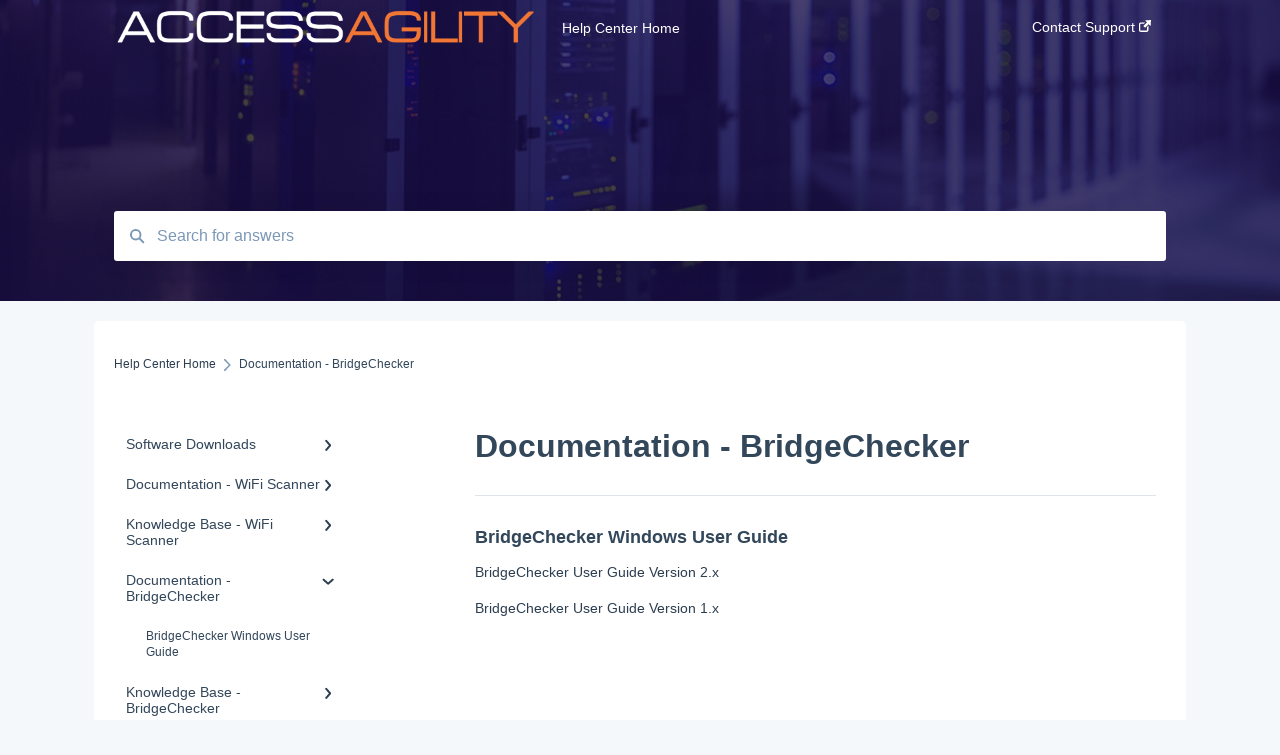

--- FILE ---
content_type: text/html; charset=UTF-8
request_url: https://support.accessagility.com/hc/documentation-bridgechecker
body_size: 7408
content:
<!doctype html><html lang="en"><head>
    
    <meta charset="utf-8">
    
    <title>
      Documentation - BridgeChecker - Help Center Home
    </title>
    
    <meta name="description" content="Documentation - BridgeChecker | ">
    <meta name="viewport" content="width=device-width, initial-scale=1">

    <script src="/hs/hsstatic/jquery-libs/static-1.1/jquery/jquery-1.7.1.js"></script>
<script>hsjQuery = window['jQuery'];</script>
    <meta property="og:description" content="Documentation - BridgeChecker | ">
    <meta property="og:title" content="Help Center Home | Documentation - BridgeChecker">
    <meta name="twitter:description" content="Documentation - BridgeChecker | ">
    <meta name="twitter:title" content="Help Center Home | Documentation - BridgeChecker">

    

    
    <link rel="stylesheet" href="/hs/hsstatic/ContentIcons/static-1.198/fontawesome/5.0.10/css/fontawesome-all.min.css">
<style>
a.cta_button{-moz-box-sizing:content-box !important;-webkit-box-sizing:content-box !important;box-sizing:content-box !important;vertical-align:middle}.hs-breadcrumb-menu{list-style-type:none;margin:0px 0px 0px 0px;padding:0px 0px 0px 0px}.hs-breadcrumb-menu-item{float:left;padding:10px 0px 10px 10px}.hs-breadcrumb-menu-divider:before{content:'›';padding-left:10px}.hs-featured-image-link{border:0}.hs-featured-image{float:right;margin:0 0 20px 20px;max-width:50%}@media (max-width: 568px){.hs-featured-image{float:none;margin:0;width:100%;max-width:100%}}.hs-screen-reader-text{clip:rect(1px, 1px, 1px, 1px);height:1px;overflow:hidden;position:absolute !important;width:1px}
</style>

    

    
<!--  Added by GoogleAnalytics integration -->
<script>
var _hsp = window._hsp = window._hsp || [];
_hsp.push(['addPrivacyConsentListener', function(consent) { if (consent.allowed || (consent.categories && consent.categories.analytics)) {
  (function(i,s,o,g,r,a,m){i['GoogleAnalyticsObject']=r;i[r]=i[r]||function(){
  (i[r].q=i[r].q||[]).push(arguments)},i[r].l=1*new Date();a=s.createElement(o),
  m=s.getElementsByTagName(o)[0];a.async=1;a.src=g;m.parentNode.insertBefore(a,m)
})(window,document,'script','//www.google-analytics.com/analytics.js','ga');
  ga('create','UA-908125-25','auto');
  ga('send','pageview');
}}]);
</script>

<!-- /Added by GoogleAnalytics integration -->



<meta http-equiv="content-language" content="en">
<meta property="og:type" content="article">


    
      <link rel="shortcut icon" href="https://support.accessagility.com/hubfs/AA%20Logos/favicon.ico">
    
    <link href="//7052064.fs1.hubspotusercontent-na1.net/hubfs/7052064/hub_generated/template_assets/DEFAULT_ASSET/1767118688459/template_main.css" rel="stylesheet">
    <link href="//7052064.fs1.hubspotusercontent-na1.net/hubfs/7052064/hub_generated/template_assets/DEFAULT_ASSET/1767118684047/template__support-form.min.css" rel="stylesheet">
    <script type="text/javascript" src="//7052064.fs1.hubspotusercontent-na1.net/hubfs/7052064/hub_generated/template_assets/DEFAULT_ASSET/1767118686460/template_kbdom.min.js"></script>
    <style type="text/css" data-preview-theme="true">
      .kb-article, .kb-search__suggestions__article-content, .kb-search-results__description {
        font-family: georgia, palatino;
      }
      h1, h2, h3, h3 a, h4, h4 a, h5, h6, .kb__text-link, .kb__text-link-small, .kb-header, .kb-sticky-footer,
      .kb-search__suggestions__article-title, .kb-search-results__title,
      #hs_form_target_kb_support_form input.hs-button, #hs_form_target_kb_support_form label, input, select, textarea, #hs_form_target_kb_support_form .hs-field-desc, #hs_form_target_kb_support_form .hs-richtext p {
        font-family: helvetica;
      }
      a,
      .kb-search__suggestions__breadcrumb,
      .kb-header__nav .kbui-dropdown__link {
        color: #2d3e50;
      }
      .kb-header,
      .kb-header a,
      .kb-header button.kb-button--link {
        color: #ffffff;
      }
      .kb-header svg * {
        fill: #ffffff;
      }
      .kb-search-section {
        background-color: #ffffff;
      }
      .kb-search-section__title {
        color: #ffffff;
      }
      .kb-search-section-with-image {
        background-image: url(https://support.accessagility.com/hubfs/accessagility-server-room-tall.png);
        background-size: cover;
        color: #ffffff;
        position: relative;
      }
      .kb-search-section-with-gradient {
        background-color: ;
        background-image: linear-gradient(180deg, #ffffff 0%, transparent 97%);
      }
      .kb-mobile-search-section {
        background-color: #ffffff;
      }
      .kb-search__suggestions a:hover,
      .kb-search__suggestions a:focus,
      .kb-category-menu li.active > a,
      .kb-category-menu li > a:hover {
        background-color: rgba(45, 62, 80, .1);
      }
      .kb-theme--cards .kb-category-menu li.active > a,
      .kb-theme--cards .kb-category-menu li > a:hover {
        background-color: transparent;
      }
      .kb-breadcrumbs > ol > li > span,
      .kb-breadcrumbs > ol > li > a > span,
      .kb-breadcrumbs > .kb-breadcrumbs__mobile-back a {
        font-family: helvetica;
      }
      .kb-breadcrumbs__arrow--left * {
        fill: #2d3e50
      }
      .kb-sidebar .kb-category-menu a,
      .kb-mobile-menu .kb-mobile-menu__current-page,
      .kb-mobile-menu ul > li > a {
        font-family: helvetica;
      }
      .kb-header__logo img {
        max-height: 40px;
      }
      .kb-footer__logo img {
        max-height: 24px;
      }
      /* SVG SUPPORT */
      .kb-header__logo img[src$=".svg"] {
        height: 40px;
      }
      .kb-footer__logo img[src$=".svg"] {
        height: 24px;
      }
      /* MOBILE STYLES */
      .kb-mobile-menu,
      .kb-mobile-search__bar {
        background-color: #ffffff;
      }
      .kb-mobile-menu a,
      .kb-mobile-menu__current-page,
      .kb-mobile-search__input,
      .kb-search--open .kb-mobile-search__input {
        color: #111111
      }
      .kb-mobile-search__input::-webkit-input-placeholder {
        color: #111111
      }
      .kb-mobile-search__input::-moz-placeholder {
        color: #111111
      }
      .kb-mobile-search__input:-ms-input-placeholder {
        color: #111111
      }
      .kb-mobile-search__input:-moz-placeholder {
        color: #111111
      }
      .kb-mobile-search__mag * {
        fill: #111111
      }
      .kb-mobile-menu__arrow *,
      .kb-mobile-search__close * {
        stroke: #111111
      }
      @media (max-width: 767px) {
        .kb-header__nav {
          background-color: #ffffff
        }
        .kb-header,
        .kb-header a {
          color: #111111;
        }
        .kb-header svg * {
          fill: #111111;
        }
        .kb-theme--content.kb-page--index .kb-header__nav-toggle svg *,
        .kb-theme--content.kb-page--index .kb-header__nav-close svg *,
        .kb-theme--tiles.kb-page--index .kb-header__nav-toggle svg *,
        .kb-theme--tiles.kb-page--index .kb-header__nav-close svg *,
        .kb-theme--minimal .kb-header__nav-toggle svg *,
        .kb-theme--minimal .kb-header__nav-close svg *,
        .kb-theme--cards .kb-header__nav-toggle svg *,
        .kb-theme--cards .kb-header__nav-close svg *,
        .kb-theme--default .kb-header__nav-toggle svg *,
        .kb-theme--default .kb-header__nav-close svg * {
          fill: #ffffff;
        }
      }
    </style>
  <meta name="generator" content="HubSpot"></head>
  <body class="kb-theme--tiles ">
    <header>
      
      
  

  

  

  <div class="kb-header" data-preview-id="kb-header">
    <div class="kb-header-inner" id="kb-header">
      <div class="kb-header__logo">
        
          <a href="https://www.accessagility.com/contact-us">
            <img src="https://support.accessagility.com/hs-fs/hubfs/Logo%20White%20and%20Orange.png?height=120&amp;name=Logo%20White%20and%20Orange.png" alt="company logo">
          </a>
        
      </div>
      <a class="kb-header__title" href="/hc">
        Help Center Home
      </a>
      <nav id="kb-header__nav" class="kb-header__nav" role="navigation">
        <ul>
          
          
            
<li class="kb-header__company-website-link">
  <a href="https://www.accessagility.com/contact-us" target="_blank" rel="noopener">
    Contact Support
    <svg width="12" height="12" xmlns="http://www.w3.org/2000/svg">
      <path d="M8.11 10.223V7.0472l1.308-1.3077v4.4835c0 .9323-.7628 1.6952-1.6953 1.6952H1.6952C.7628 11.9182 0 11.1553 0 10.223V4.1955C0 3.2628.7628 2.5 1.6952 2.5h4.4833L4.8707 3.8082H1.6952c-.2099 0-.3872.1771-.3872.3873v6.0275c0 .2098.1773.387.3872.387h6.0275c.21 0 .3873-.1772.3873-.387zM5.9428.4417L12.0137 0l-.442 6.0708L9.6368 4.136 6.0925 7.68 4.3333 5.9207l3.544-3.5442L5.9428.4417z" fill="#2d3e50" />
    </svg>
  </a>
</li>

          
          
          
          
        </ul>
      </nav>
      
      <div class="kb-header__nav-controls-container">
        <button id="kb-header__close-target" class="kb-header__nav-close" role="button" aria-label="Close main navigation menu" aria-controls="kb-header__nav kb-header__langs-nav">
          <span class="kb-icon close" aria-hidden="true">
            <svg width="16" height="17" xmlns="http://www.w3.org/2000/svg">
              <g fill="#2D3E50" fill-rule="nonzero">
                <path d="M15.07107 1.42893c.59587.59588.88893 1.23239.0505 2.07081L2.99975 15.62158c-.83842.83842-1.48089.5394-2.0708-.05051C.33305 14.97519.04 14.33868.87841 13.50026L13.00026 1.37842c.83842-.83842 1.48089-.5394 2.0708.05051z" />
                <path d="M15.07107 15.57107c-.59588.59587-1.23239.88893-2.07081.0505L.87842 3.49975C.04 2.66132.33902 2.01885.92893 1.42894 1.52481.83305 2.16132.54 2.99974 1.37841l12.12184 12.12184c.83842.83842.5394 1.48089-.05051 2.0708z" />
              </g>
            </svg>
          </span>
        </button>
        
        <button id="kb-header__main-nav-target" class="kb-header__nav-toggle" role="button" aria-label="Open main navigation menu" aria-controls="kb-header__nav">
          <span class="kb-icon menu">
            <svg width="25" height="17" xmlns="http://www.w3.org/2000/svg">
              <g fill="#2D3E50" fill-rule="nonzero">
                <path d="M24.56897 2.295c0 .85-.2931 1.513-1.72414 1.513H2.15517C.72414 3.808.43103 3.1365.43103 2.295c0-.85.2931-1.513 1.72414-1.513h20.68966c1.43103 0 1.72414.6715 1.72414 1.513zM24.56897 8.8315c0 .85-.2931 1.513-1.72414 1.513H2.15517c-1.43103 0-1.72414-.6715-1.72414-1.513 0-.85.2931-1.513 1.72414-1.513h20.68966c1.43103 0 1.72414.6715 1.72414 1.513zM24.56897 15.3595c0 .85-.2931 1.513-1.72414 1.513H2.15517c-1.43103 0-1.72414-.6715-1.72414-1.513 0-.85.2931-1.513 1.72414-1.513h20.68966c1.43103 0 1.72414.6715 1.72414 1.513z" />
              </g>
            </svg>
          </span>
        </button>
    </div>
    </div>
  </div>
  <!-- Mobile Menu -->
  <div class="kb-mobile-search-section">
    <div class="kb-mobile-header">
      <div class="kb-mobile-menu">
        <div class="kb-mobile-menu__current-page">
          
            
              
            
          
            
              
            
          
            
              
            
          
            
              
              Documentation - BridgeChecker
              
            
          
            
              
            
          
            
              
            
          
            
              
            
          
            
              
            
          
          <svg class="kb-mobile-menu__arrow" width="12" height="7" xmlns="http://www.w3.org/2000/svg">
            <path d="M10.6817 1.6816l-4.5364 4-4.5364-3.9315" stroke="#00A38D" stroke-width="2" fill="none" fill-rule="evenodd" stroke-linecap="round" stroke-linejoin="round" />
          </svg>
        </div>
        <ul>
          
          <li>
            
            
            <a href="/hc/software-downloads">
              Software Downloads
            </a>
            <ul>
              
              
              
              <li>
                <a href="/hc/software-downloads#wifi-scanner">
                  WiFi Scanner
                </a>
              </li>
              
              
              
              <li>
                <a href="/hc/software-downloads#bridgechecker">
                  BridgeChecker
                </a>
              </li>
              
              
              
              <li>
                <a href="/hc/software-downloads#wifiperf">
                  WiFiPerf
                </a>
              </li>
              
              
              
              <li>
                <a href="/hc/software-downloads#optifi">
                  Optifi
                </a>
              </li>
              
            </ul>
          </li>
          
          <li>
            
            
            <a href="/hc/documentation-wifi-scanner">
              Documentation - WiFi Scanner
            </a>
            <ul>
              
              
              
              <li>
                <a href="/hc/documentation-wifi-scanner#mac-os">
                  Mac OS
                </a>
              </li>
              
              
              
              <li>
                <a href="/hc/documentation-wifi-scanner#windows">
                  Windows
                </a>
              </li>
              
            </ul>
          </li>
          
          <li>
            
            
            <a href="/hc/knowledge-base-wifi-scanner">
              Knowledge Base - WiFi Scanner
            </a>
            <ul>
              
              
              
              <li>
                <a href="/hc/knowledge-base-wifi-scanner#windows">
                  Windows
                </a>
              </li>
              
              
              
              <li>
                <a href="/hc/knowledge-base-wifi-scanner#mac-os">
                  Mac OS
                </a>
              </li>
              
              
              
              <li>
                <a href="/hc/knowledge-base-wifi-scanner#faq">
                  FAQ
                </a>
              </li>
              
            </ul>
          </li>
          
          <li class="active open">
            
            
            <a href="/hc/documentation-bridgechecker">
              Documentation - BridgeChecker
            </a>
            <ul>
              
              
              
              <li>
                <a href="/hc/documentation-bridgechecker#bridgechecker-windows-user-guide">
                  BridgeChecker Windows User Guide
                </a>
              </li>
              
            </ul>
          </li>
          
          <li>
            
            
            <a href="/hc/knowledge-base-bridgechecker">
              Knowledge Base - BridgeChecker
            </a>
            <ul>
              
              
              
              <li>
                <a href="/hc/knowledge-base-bridgechecker#mac-os">
                  Mac OS
                </a>
              </li>
              
              
              
              <li>
                <a href="/hc/knowledge-base-bridgechecker#windows">
                  Windows
                </a>
              </li>
              
              
              
              <li>
                <a href="/hc/knowledge-base-bridgechecker#windows-version-1-x">
                  Windows Version 1.x
                </a>
              </li>
              
              
              
              <li>
                <a href="/hc/knowledge-base-bridgechecker#windows-1-x-and-2-x">
                  Windows 1.x and 2.x
                </a>
              </li>
              
            </ul>
          </li>
          
          <li>
            
            
            <a href="/hc/knowledge-base-optifi">
              Knowledge Base - Optifi
            </a>
            <ul>
              
            </ul>
          </li>
          
          <li>
            
            
            <a href="/hc/how-to-guides-vendor-equipment">
              How To Guides - Vendor Equipment
            </a>
            <ul>
              
              
              
              <li>
                <a href="/hc/how-to-guides-vendor-equipment#wifi-best-practices">
                  WiFi Best Practices
                </a>
              </li>
              
              
              
              <li>
                <a href="/hc/how-to-guides-vendor-equipment#cisco-wlan">
                  Cisco WLAN
                </a>
              </li>
              
              
              
              <li>
                <a href="/hc/how-to-guides-vendor-equipment#cisco-meraki">
                  Cisco Meraki
                </a>
              </li>
              
              
              
              <li>
                <a href="/hc/how-to-guides-vendor-equipment#hpe-aruba-instant">
                  HPE Aruba Instant
                </a>
              </li>
              
            </ul>
          </li>
          
          <li>
            
            
            <a href="/hc/knowledge-base-wifi-basics">
              Knowledge Base - WiFi Basics
            </a>
            <ul>
              
              
              
              <li>
                <a href="/hc/knowledge-base-wifi-basics#wifi-glossary">
                  WiFi Glossary
                </a>
              </li>
              
            </ul>
          </li>
          
        </ul>
      </div>
      <div class="kb-mobile-search kb-search" kb-language-tag="en" kb-group-id="34833632459">
        <div class="kb-mobile-search__placeholder"></div>
        <div class="kb-mobile-search__box">
          <div class="kb-mobile-search__bar">
            <svg class="kb-mobile-search__mag" width="15" height="15" xmlns="http://www.w3.org/2000/svg">
              <path d="M14.02 12.672l-3.64-3.64a5.687 5.687 0 0 0 1.06-3.312A5.726 5.726 0 0 0 5.72 0 5.726 5.726 0 0 0 0 5.72a5.726 5.726 0 0 0 5.72 5.72 5.687 5.687 0 0 0 3.311-1.06l3.641 3.64a.95.95 0 0 0 1.348 0 .953.953 0 0 0 0-1.348zm-8.3-3.139a3.813 3.813 0 1 1 0-7.626 3.813 3.813 0 0 1 0 7.626z" fill="#4A4A4A" fill-rule="evenodd" />
            </svg>
            <form action="/hc/kb-search-results">
              <input type="text" class="kb-mobile-search__input kb-search__input" name="term" autocomplete="off" placeholder="Search for answers">
              <input type="hidden" name="ref" value="">
            </form>
            <svg class="kb-mobile-search__close" width="14" height="14" xmlns="http://www.w3.org/2000/svg">
              <g stroke="#4A4A4A" stroke-width="2" fill="none" fill-rule="evenodd" stroke-linecap="round" stroke-linejoin="round">
                <path d="M1 12.314L12.314 1M12.314 12.314L1 1" />
              </g>
            </svg>
          </div>
          <ul class="kb-search__suggestions"></ul>
        </div>
      </div>
    </div>
  </div>

  <script>
    kbDom.whenReady(function() {
          // Mobile Nav Menu
          var mobileToggle = function() {
            var navMenuOpen = document.getElementById('kb-header__main-nav-target');
            var langNavOpen = document.getElementById('kb-header__langs-nav-target');
            var navClose = document.getElementById('kb-header__close-target');

            navMenuOpen.addEventListener('click',function() {
              document.body.classList.toggle('kb-header__main-nav-open');
            });

            if (langNavOpen) {
            langNavOpen.addEventListener('click',function() {
              document.body.classList.toggle('kb-header__lang-nav-open');
            });
            }

            navClose.addEventListener('click',function() {
              document.body.classList.remove('kb-header__main-nav-open');
              document.body.classList.remove('kb-header__lang-nav-open');
            });

          };
          window.addEventListener('click', mobileToggle);
          mobileToggle();

      kbDom.initDropdown(document.querySelector('[data-kbui-dropdown-contents="lang-switcher"]'))

      // Mobile Cat Menu
      document.querySelector('.kb-mobile-menu__current-page').addEventListener('click',function() {
        document.querySelector('.kb-mobile-header').classList.toggle('menu-open');
      });
      document.querySelector('.kb-mobile-search__mag').addEventListener('click',function() {
        document.querySelector('.kb-mobile-header').classList.toggle('search-open');
        if (document.querySelector('.kb-mobile-header').classList.contains('search-open')) {
          document.querySelector('.kb-mobile-search__input').focus();
        }
      });
      document.querySelector('.kb-mobile-search__close').addEventListener('click',function() {
        document.querySelector('.kb-mobile-header').classList.remove('search-open');
      });
    });
  </script>
      
<div class="kb-search-section kb-search-section--narrow kb-search-section-with-image  ">
  <div class="kb-search-section__content content-container">
    <div class="kb-search" kb-language-tag="en" kb-group-id="34833632459">
      <div class="kb-search__placeholder"></div>
      <div class="kb-search__box">
        <div class="kb-search__bar">
          <svg class="kb-search__mag" width="15" height="15" xmlns="http://www.w3.org/2000/svg">
            <path d="M14.02 12.672l-3.64-3.64a5.687 5.687 0 0 0 1.06-3.312A5.726 5.726 0 0 0 5.72 0 5.726 5.726 0 0 0 0 5.72a5.726 5.726 0 0 0 5.72 5.72 5.687 5.687 0 0 0 3.311-1.06l3.641 3.64a.95.95 0 0 0 1.348 0 .953.953 0 0 0 0-1.348zm-8.3-3.139a3.813 3.813 0 1 1 0-7.626 3.813 3.813 0 0 1 0 7.626z" fill="#4A4A4A" fill-rule="evenodd" />
          </svg>
          <form action="/hc/kb-search-results">
            <input type="text" class="kb-search__input" name="term" autocomplete="off" placeholder="Search for answers" required>
          </form>
          <svg class="kb-search__close" width="14" height="14" xmlns="http://www.w3.org/2000/svg">
            <g stroke="#4A4A4A" stroke-width="2" fill="none" fill-rule="evenodd" stroke-linecap="round" stroke-linejoin="round">
              <path d="M1 12.314L12.314 1M12.314 12.314L1 1" />
            </g>
          </svg>
        </div>
        <ul class="kb-search__suggestions"></ul>
      </div>
    </div>
  </div>
</div>
      
    </header>
    <main data-preview-id="kb-category-main">
      
<div class="content-container-outer">
  <div class="content-container">
    
<div class="kb-breadcrumbs">
  <div class="kb-breadcrumbs__mobile-back">
    <svg class="kb-breadcrumbs__arrow kb-breadcrumbs__arrow--left" width="7" height="12" xmlns="http://www.w3.org/2000/svg">
      <path d="M.055 5.7194c.018-.045.0518-.0835.0795-.125.0166-.0255.0322-.052.0489-.0775.007-.011.0116-.024.0216-.034L5.2426.2328c.2877-.3.7662-.3115 1.0685-.026a.7468.7468 0 0 1 .0262 1.0605L1.7954 6l4.5419 4.733a.7462.7462 0 0 1-.0262 1.0601.7563.7563 0 0 1-.5214.207.7568.7568 0 0 1-.547-.2325L.205 6.5174c-.01-.0105-.0146-.023-.0216-.0345-.0167-.025-.0323-.0515-.0489-.077-.0277-.0415-.0615-.08-.0796-.125-.0186-.0455-.0222-.0935-.0312-.141C.0147 6.0934 0 6.0474 0 5.9999c0-.047.0146-.093.0237-.1395.009-.0475.0126-.096.0312-.141" fill="#7C98B6" fill-rule="evenodd" />
    </svg>
    <a href="/hc">Back to home</a>
  </div>
  <ol itemscope itemtype="http://schema.org/BreadcrumbList">
    <li itemprop="itemListElement" itemscope itemtype="http://schema.org/ListItem">
      <a itemprop="item" href="/hc">
        <span itemprop="name">Help Center Home</span>
      </a>
      <meta itemprop="position" content="1">
    </li>
    
      
        
      
        
      
        
      
        
          <svg class="kb-breadcrumbs__arrow kb-breadcrumbs__arrow--right" width="7" height="12" xmlns="http://www.w3.org/2000/svg">
            <path d="M6.4905 5.7194c-.018-.045-.0518-.0835-.0795-.125-.0167-.0255-.0323-.052-.049-.0775-.007-.011-.0115-.024-.0216-.034L1.3028.2328c-.2876-.3-.7662-.3115-1.0684-.026a.7468.7468 0 0 0-.0262 1.0605L4.75 6l-4.542 4.733a.7462.7462 0 0 0 .0263 1.0601.7563.7563 0 0 0 .5213.207.7568.7568 0 0 0 .5471-.2325l5.0376-5.2501c.0101-.0105.0146-.023.0217-.0345.0166-.025.0322-.0515.0489-.077.0277-.0415.0614-.08.0795-.125.0187-.0455.0222-.0935.0313-.141.009-.0465.0237-.0925.0237-.14 0-.047-.0147-.093-.0237-.1395-.009-.0475-.0126-.096-.0313-.141" fill="#7C98B6" fill-rule="evenodd" />
          </svg>
          <li itemprop="itemListElement" itemscope itemtype="http://schema.org/ListItem">
            
              <span itemprop="name">Documentation - BridgeChecker</span>
            
            <meta itemprop="position" content="2">
          </li>
          
        
      
        
      
        
      
        
      
        
      
    
  </ol>
</div>
    <div class="main-body">
      <div class="kb-sidebar">
        
<div class="kb-category-menu">
  <ul>
    
    <li>
        
        
      <a href="/hc/software-downloads">
        <div class="kb-category-menu-option" data-id="35848470715">
          <span class="kb-category-menu-option__color-bar" style="background-color: #2d3e50;"></span>
          Software Downloads
        </div>
        
        <div>
          <svg width="12" height="7" xmlns="http://www.w3.org/2000/svg">
            <path d="M10.6817 1.6816l-4.5364 4-4.5364-3.9315" stroke="#2d3e50" stroke-width="2" fill="none" fill-rule="evenodd" stroke-linecap="round" stroke-linejoin="round" />
          </svg>
        </div>
        
      </a>
      <ul>
        
        <li data-id="35848379447">
          
          
          <a href="/hc/software-downloads#wifi-scanner">
            <span class="kb-category-menu-option__color-bar" style="background-color: #2d3e50;"></span>
            WiFi Scanner
          </a>
        </li>
        
        <li data-id="35848379431">
          
          
          <a href="/hc/software-downloads#bridgechecker">
            <span class="kb-category-menu-option__color-bar" style="background-color: #2d3e50;"></span>
            BridgeChecker
          </a>
        </li>
        
        <li data-id="56234831986">
          
          
          <a href="/hc/software-downloads#wifiperf">
            <span class="kb-category-menu-option__color-bar" style="background-color: #2d3e50;"></span>
            WiFiPerf
          </a>
        </li>
        
        <li data-id="172209085536">
          
          
          <a href="/hc/software-downloads#optifi">
            <span class="kb-category-menu-option__color-bar" style="background-color: #2d3e50;"></span>
            Optifi
          </a>
        </li>
        
      </ul>
    </li>
    
    <li>
        
        
      <a href="/hc/documentation-wifi-scanner">
        <div class="kb-category-menu-option" data-id="34845467765">
          <span class="kb-category-menu-option__color-bar" style="background-color: #2d3e50;"></span>
          Documentation - WiFi Scanner
        </div>
        
        <div>
          <svg width="12" height="7" xmlns="http://www.w3.org/2000/svg">
            <path d="M10.6817 1.6816l-4.5364 4-4.5364-3.9315" stroke="#2d3e50" stroke-width="2" fill="none" fill-rule="evenodd" stroke-linecap="round" stroke-linejoin="round" />
          </svg>
        </div>
        
      </a>
      <ul>
        
        <li data-id="34852013841">
          
          
          <a href="/hc/documentation-wifi-scanner#mac-os">
            <span class="kb-category-menu-option__color-bar" style="background-color: #2d3e50;"></span>
            Mac OS
          </a>
        </li>
        
        <li data-id="34852013873">
          
          
          <a href="/hc/documentation-wifi-scanner#windows">
            <span class="kb-category-menu-option__color-bar" style="background-color: #2d3e50;"></span>
            Windows
          </a>
        </li>
        
      </ul>
    </li>
    
    <li>
        
        
      <a href="/hc/knowledge-base-wifi-scanner">
        <div class="kb-category-menu-option" data-id="34845480432">
          <span class="kb-category-menu-option__color-bar" style="background-color: #2d3e50;"></span>
          Knowledge Base - WiFi Scanner
        </div>
        
        <div>
          <svg width="12" height="7" xmlns="http://www.w3.org/2000/svg">
            <path d="M10.6817 1.6816l-4.5364 4-4.5364-3.9315" stroke="#2d3e50" stroke-width="2" fill="none" fill-rule="evenodd" stroke-linecap="round" stroke-linejoin="round" />
          </svg>
        </div>
        
      </a>
      <ul>
        
        <li data-id="34869619021">
          
          
          <a href="/hc/knowledge-base-wifi-scanner#windows">
            <span class="kb-category-menu-option__color-bar" style="background-color: #2d3e50;"></span>
            Windows
          </a>
        </li>
        
        <li data-id="34852345884">
          
          
          <a href="/hc/knowledge-base-wifi-scanner#mac-os">
            <span class="kb-category-menu-option__color-bar" style="background-color: #2d3e50;"></span>
            Mac OS
          </a>
        </li>
        
        <li data-id="34869977543">
          
          
          <a href="/hc/knowledge-base-wifi-scanner#faq">
            <span class="kb-category-menu-option__color-bar" style="background-color: #2d3e50;"></span>
            FAQ
          </a>
        </li>
        
      </ul>
    </li>
    
    <li class="open">
        
        
      <a href="/hc/documentation-bridgechecker">
        <div class="kb-category-menu-option" data-id="34850830582">
          <span class="kb-category-menu-option__color-bar" style="background-color: #2d3e50;"></span>
          Documentation - BridgeChecker
        </div>
        
        <div>
          <svg width="12" height="7" xmlns="http://www.w3.org/2000/svg">
            <path d="M10.6817 1.6816l-4.5364 4-4.5364-3.9315" stroke="#2d3e50" stroke-width="2" fill="none" fill-rule="evenodd" stroke-linecap="round" stroke-linejoin="round" />
          </svg>
        </div>
        
      </a>
      <ul>
        
        <li data-id="34869197266">
          
          
          <a href="/hc/documentation-bridgechecker#bridgechecker-windows-user-guide">
            <span class="kb-category-menu-option__color-bar" style="background-color: #2d3e50;"></span>
            BridgeChecker Windows User Guide
          </a>
        </li>
        
      </ul>
    </li>
    
    <li>
        
        
      <a href="/hc/knowledge-base-bridgechecker">
        <div class="kb-category-menu-option" data-id="34843970738">
          <span class="kb-category-menu-option__color-bar" style="background-color: #2d3e50;"></span>
          Knowledge Base - BridgeChecker
        </div>
        
        <div>
          <svg width="12" height="7" xmlns="http://www.w3.org/2000/svg">
            <path d="M10.6817 1.6816l-4.5364 4-4.5364-3.9315" stroke="#2d3e50" stroke-width="2" fill="none" fill-rule="evenodd" stroke-linecap="round" stroke-linejoin="round" />
          </svg>
        </div>
        
      </a>
      <ul>
        
        <li data-id="34869837437">
          
          
          <a href="/hc/knowledge-base-bridgechecker#mac-os">
            <span class="kb-category-menu-option__color-bar" style="background-color: #2d3e50;"></span>
            Mac OS
          </a>
        </li>
        
        <li data-id="34869837441">
          
          
          <a href="/hc/knowledge-base-bridgechecker#windows">
            <span class="kb-category-menu-option__color-bar" style="background-color: #2d3e50;"></span>
            Windows
          </a>
        </li>
        
        <li data-id="49283901510">
          
          
          <a href="/hc/knowledge-base-bridgechecker#windows-version-1-x">
            <span class="kb-category-menu-option__color-bar" style="background-color: #2d3e50;"></span>
            Windows Version 1.x
          </a>
        </li>
        
        <li data-id="49283933803">
          
          
          <a href="/hc/knowledge-base-bridgechecker#windows-1-x-and-2-x">
            <span class="kb-category-menu-option__color-bar" style="background-color: #2d3e50;"></span>
            Windows 1.x and 2.x
          </a>
        </li>
        
      </ul>
    </li>
    
    <li>
        
        
      <a href="/hc/knowledge-base-optifi">
        <div class="kb-category-menu-option" data-id="59029983368">
          <span class="kb-category-menu-option__color-bar" style="background-color: #2d3e50;"></span>
          Knowledge Base - Optifi
        </div>
        
      </a>
      <ul>
        
      </ul>
    </li>
    
    <li>
        
        
      <a href="/hc/how-to-guides-vendor-equipment">
        <div class="kb-category-menu-option" data-id="35290912444">
          <span class="kb-category-menu-option__color-bar" style="background-color: #2d3e50;"></span>
          How To Guides - Vendor Equipment
        </div>
        
        <div>
          <svg width="12" height="7" xmlns="http://www.w3.org/2000/svg">
            <path d="M10.6817 1.6816l-4.5364 4-4.5364-3.9315" stroke="#2d3e50" stroke-width="2" fill="none" fill-rule="evenodd" stroke-linecap="round" stroke-linejoin="round" />
          </svg>
        </div>
        
      </a>
      <ul>
        
        <li data-id="35365096656">
          
          
          <a href="/hc/how-to-guides-vendor-equipment#wifi-best-practices">
            <span class="kb-category-menu-option__color-bar" style="background-color: #2d3e50;"></span>
            WiFi Best Practices
          </a>
        </li>
        
        <li data-id="35290912724">
          
          
          <a href="/hc/how-to-guides-vendor-equipment#cisco-wlan">
            <span class="kb-category-menu-option__color-bar" style="background-color: #2d3e50;"></span>
            Cisco WLAN
          </a>
        </li>
        
        <li data-id="35290912736">
          
          
          <a href="/hc/how-to-guides-vendor-equipment#cisco-meraki">
            <span class="kb-category-menu-option__color-bar" style="background-color: #2d3e50;"></span>
            Cisco Meraki
          </a>
        </li>
        
        <li data-id="35290910305">
          
          
          <a href="/hc/how-to-guides-vendor-equipment#hpe-aruba-instant">
            <span class="kb-category-menu-option__color-bar" style="background-color: #2d3e50;"></span>
            HPE Aruba Instant
          </a>
        </li>
        
      </ul>
    </li>
    
    <li>
        
        
      <a href="/hc/knowledge-base-wifi-basics">
        <div class="kb-category-menu-option" data-id="35549325558">
          <span class="kb-category-menu-option__color-bar" style="background-color: #2d3e50;"></span>
          Knowledge Base - WiFi Basics
        </div>
        
        <div>
          <svg width="12" height="7" xmlns="http://www.w3.org/2000/svg">
            <path d="M10.6817 1.6816l-4.5364 4-4.5364-3.9315" stroke="#2d3e50" stroke-width="2" fill="none" fill-rule="evenodd" stroke-linecap="round" stroke-linejoin="round" />
          </svg>
        </div>
        
      </a>
      <ul>
        
        <li data-id="72183139879">
          
          
          <a href="/hc/knowledge-base-wifi-basics#wifi-glossary">
            <span class="kb-category-menu-option__color-bar" style="background-color: #2d3e50;"></span>
            WiFi Glossary
          </a>
        </li>
        
      </ul>
    </li>
    
  </ul>
</div>

<script>
  kbDom.whenReady(function() {
    document.querySelectorAll('.kb-category-menu svg').forEach(function(el) {
      el.addEventListener('click', function(e) {
        e.preventDefault();
        var li = kbDom.closest('li', this);
        if (li) {
          li.classList.toggle('open');
        }
      });
    })
  })
</script>
      </div>
      <div class="kb-content">
      
<div class="kb-categories">
  
    
  
    
  
    
  
    
      <h1 id="documentation-bridgechecker">Documentation - BridgeChecker</h1>
      <h6 class="kb-categories__category-description"></h6>
      
      
      
        <div class="kb-categories__item" id="bridgechecker-windows-user-guide">
          <h4>BridgeChecker Windows User Guide</h4>
          <h6>
            <ul class="kb-subcategory__articles">
              
                
                  
                  <li><a href="https://support.accessagility.com/hc/bridgechecker-user-guide-2.x">BridgeChecker User Guide Version 2.x</a></li>
                
                  
                  <li><a href="https://support.accessagility.com/hc/bridgechecker-user-guide-1.x">BridgeChecker User Guide Version 1.x</a></li>
                
              
            </ul>
            
          </h6>
        </div>
      
    
  
    
  
    
  
    
  
    
  
</div>

<script>
  kbDom.whenReady(function() {
    var kbSubcategoryOnExpand = function(articles, toggle) {
      articles.classList.add('expanded');
      toggle.textContent = `See less`;
    }

    var kbSubcategoryOnCollapse = function(articles, toggle) {
      articles.classList.remove('expanded');
      toggle.textContent = `See more`;
    }

    var kbSubcategorySetupExpand = function(toggle) {
      toggle.addEventListener('click', function(e) {
        e.preventDefault();
        var allArticles = document.querySelectorAll('.kb-subcategory__articles');
        var articles = kbDom.siblings(toggle, '.kb-subcategory__articles')[0];
        var isExpanded = articles.classList.contains('expanded');
        if (isExpanded) {
          kbSubcategoryOnCollapse(articles, toggle);
        } else {
          allArticles.forEach(function(el) {
            var curToggle = kbDom.siblings(el, '.kb-subcategory__expand-articles-toggle')[0];
            if (curToggle) {
              kbSubcategoryOnCollapse(el, curToggle);
            }
          })

          kbSubcategoryOnExpand(articles, toggle);
        }
      })
    }

    document.querySelectorAll('.kb-subcategory__expand-articles-toggle').forEach(function(el) {
      kbSubcategorySetupExpand(el);
    });

    var AFTER_THE_LAST_SLASH_REGEX = /\/([^\/]+)\/?$/;
    var smoothScroll = new smoothAnchorsScrolling();

    var categoriesSmoothScroll = function() {
      var linksArray = document.querySelectorAll('.open a');
      var updateActiveMenuItem = function(selectedItemPath) {
        linksArray.forEach(function(link) {
          kbDom.closest('li', link).classList.remove('active');
        })
        document.querySelectorAll('a[href="' + selectedItemPath + '"]').forEach(
          function(link) {
            kbDom.closest('li', link).classList.add('active');
          }
        );
      };
      linksArray.forEach(function(link) {
        link.addEventListener('click', function(e) {
          e.preventDefault();
          var node = e.currentTarget;
          var decodedHash = decodeURI(node.hash);
          var decodedPathname = decodeURI(node.pathname);
          var targetPathWithHash = decodedPathname + decodedHash;
          var clickedState = {
            path: targetPathWithHash,
            parentCat: decodedPathname.match(AFTER_THE_LAST_SLASH_REGEX)[1],
            childCat: decodedHash.replace('#', '')
          };
          document.querySelector('.kb-mobile-header').classList.remove('menu-open');
          scrollToCategory(clickedState);
          history.pushState(clickedState, '', node.href);
        });
      });
      var scrollToCategory = function(passedState) {
        var selectedId = passedState.childCat || passedState.parentCat;
        updateActiveMenuItem(passedState.path);

        var target = document.querySelector('[id="' + selectedId + '"]');
        smoothScroll.scrollTo(target);
      };
      window.addEventListener('popstate', function(e) {
        if (!e.state) {
          history.back();
        } else {
          scrollToCategory(e.state);
        }
      });
      var init = (function() {
        var decodedHash = decodeURI(window.location.hash);
        var decodedPathname = decodeURI(window.location.pathname);
        var initialState = {
          path: decodedPathname + decodedHash,
          parentCat: decodedPathname.match(AFTER_THE_LAST_SLASH_REGEX)[1],
          childCat: decodedHash.substr(1)
        };
        if (decodedHash) {
          setTimeout(function() {
            scrollToCategory(initialState);
          }, 1);
        }
        history.pushState(initialState, null, '');
      })();
    }

    window.addEventListener('load', function(e) {
      categoriesSmoothScroll();
    });

  });
</script>
      </div>
    </div>
  </div>
</div>

    </main>
    <footer>
      





 







  


<div class="kb-sticky-footer" data-preview-id="kb-footer">
  <div class="kb-footer">
    
      <div class="kb-footer__center-aligned-content">
        
          <div class="kb-footer__logo">
            
              <a href="https://www.accessagility.com/contact-us">
                <img src="https://support.accessagility.com/hs-fs/hubfs/Logo.png?height=120&amp;name=Logo.png" alt="company logo">
              </a>
            
          </div>
        
        
          <div class="kb-footer__title">© 2020 AccessAgility, LLC</div>
        
        
      </div>
    
    
      <div class="kb-footer__links-container">
        <ul class="kb-footer__links columns__one">
          
            
<li class="kb-footer__company-website-link">
  <a href="https://www.accessagility.com/contact-us" target="_blank" rel="noopener">
    Contact Support
    <svg width="12" height="12" xmlns="http://www.w3.org/2000/svg">
      <path d="M8.11 10.223V7.0472l1.308-1.3077v4.4835c0 .9323-.7628 1.6952-1.6953 1.6952H1.6952C.7628 11.9182 0 11.1553 0 10.223V4.1955C0 3.2628.7628 2.5 1.6952 2.5h4.4833L4.8707 3.8082H1.6952c-.2099 0-.3872.1771-.3872.3873v6.0275c0 .2098.1773.387.3872.387h6.0275c.21 0 .3873-.1772.3873-.387zM5.9428.4417L12.0137 0l-.442 6.0708L9.6368 4.136 6.0925 7.68 4.3333 5.9207l3.544-3.5442L5.9428.4417z" fill="#2d3e50" />
    </svg>
  </a>
</li>

          
        </ul>
      </div>
    
  </div>
</div>
    </footer>
    


<!-- Start of HubSpot Analytics Code -->
<script type="text/javascript">
var _hsq = _hsq || [];
_hsq.push(["setContentType", "listing-page"]);
_hsq.push(["setCanonicalUrl", "https:\/\/support.accessagility.com\/hc\/documentation-bridgechecker"]);
_hsq.push(["setPageId", "34833632459"]);
_hsq.push(["setContentMetadata", {
    "contentPageId": null,
    "legacyPageId": null,
    "contentFolderId": null,
    "contentGroupId": 34833632459,
    "abTestId": null,
    "languageVariantId": null,
    "languageCode": null,
    
    
}]);
</script>

<script type="text/javascript" id="hs-script-loader" async defer src="/hs/scriptloader/2742438.js"></script>
<!-- End of HubSpot Analytics Code -->


<script type="text/javascript">
var hsVars = {
    render_id: "cc72bd2e-0f67-4851-8ab0-c46eca2a056e",
    ticks: 1767425161296,
    page_id: 0,
    
    content_group_id: 34833632459,
    portal_id: 2742438,
    app_hs_base_url: "https://app.hubspot.com",
    cp_hs_base_url: "https://cp.hubspot.com",
    language: "en",
    analytics_page_type: "",
    scp_content_type: "",
    
    analytics_page_id: "34833632459",
    category_id: 6,
    folder_id: 0,
    is_hubspot_user: false
}
</script>


<script defer src="/hs/hsstatic/HubspotToolsMenu/static-1.432/js/index.js"></script>



    <script type="text/javascript" src="//7052064.fs1.hubspotusercontent-na1.net/hubfs/7052064/hub_generated/template_assets/DEFAULT_ASSET/1767118687456/template_purify.min.js"></script>
    <script type="text/javascript" src="//7052064.fs1.hubspotusercontent-na1.net/hubfs/7052064/hub_generated/template_assets/DEFAULT_ASSET/1767118685370/template_kb-search.min.js"></script>
    <script type="text/javascript" src="//7052064.fs1.hubspotusercontent-na1.net/hubfs/7052064/hub_generated/template_assets/DEFAULT_ASSET/1767118691309/template_sticky-header.min.js"></script>
    <script type="text/javascript" src="//7052064.fs1.hubspotusercontent-na1.net/hubfs/7052064/hub_generated/template_assets/DEFAULT_ASSET/1767118690543/template_smooth-anchors-scrolling.min.js"></script>
  
</body></html>

--- FILE ---
content_type: text/plain
request_url: https://www.google-analytics.com/j/collect?v=1&_v=j102&a=39318541&t=pageview&_s=1&dl=https%3A%2F%2Fsupport.accessagility.com%2Fhc%2Fdocumentation-bridgechecker&ul=en-us%40posix&dt=Documentation%20-%20BridgeChecker%20-%20Help%20Center%20Home&sr=1280x720&vp=1280x720&_u=IEBAAEABAAAAACAAI~&jid=2081104536&gjid=1829534502&cid=1041307131.1769021878&tid=UA-908125-25&_gid=989527779.1769021878&_r=1&_slc=1&z=1356636949
body_size: -454
content:
2,cG-76RK1T9M3X